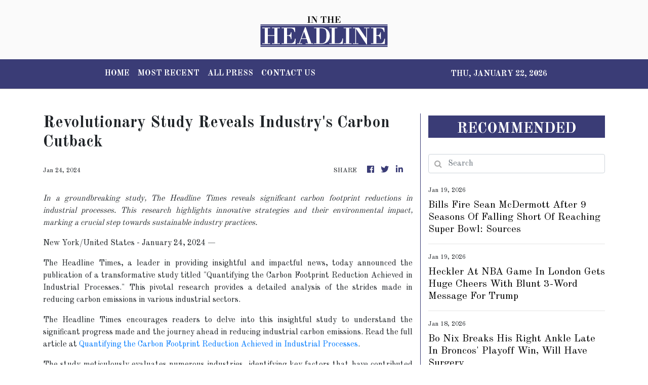

--- FILE ---
content_type: text/html; charset=utf-8
request_url: https://us-central1-vertical-news-network.cloudfunctions.net/get/fetch-include-rss
body_size: 21456
content:
[
  {
    "id": 112282675,
    "title": "Former NATO chief: Europe must prepare economic 'bazooka' to deter Trump's Greenland takeover",
    "summary": "Former NATO Secretary General Anders Fogh Rasmussen said Europe must ready an economic “bazooka” in response to President Trump's threat to take Greenland by force. “If Mr Trump does not accept Greenland’s democratic right to self-determination, Europe should first make clear the steps we are prepared to take—and this must extend beyond the threat of...",
    "slug": "former-nato-chief-europe-must-prepare-economic-bazooka-to-deter-trumps-greenland-takeover",
    "link": "https://thehill.com/policy/international/5697615-nato-rasmussen-trump-greenland-europe/",
    "date_published": "2026-01-20T22:26:00.000Z",
    "images": "https://thehill.com/wp-content/uploads/sites/2/2024/01/AP733764210896-e1705592167914.jpg?w=900",
    "categories": "353,577,598,1155,1157,1158,1245,1941,1962",
    "img_id": "0",
    "caption": "",
    "country": "United States",
    "source_type": "rss",
    "source": "The Hill"
  },
  {
    "id": 111721757,
    "title": "Football fixtures and results",
    "summary": "Catch up with all the week’s football fixtures and results here.",
    "slug": "football-fixtures-and-results",
    "link": "https://www.kentonline.co.uk/maidstone/sport/football-fixtures-and-results-335134/",
    "date_published": "2026-01-20T22:22:49.000Z",
    "images": "https://www.kentonline.co.uk/_media/img/330x0/0LSL4LIX1L2NXEROWES2.jpg",
    "categories": "4062,162,1094,2804,4043,4063,4515,4526,4527,4528,4531,4538,4552,4553,4558,4566",
    "img_id": "0",
    "caption": "",
    "country": "United Kingdom",
    "source_type": "rss",
    "source": "KentOnline"
  },
  {
    "id": 112272065,
    "title": "Americans paying almost entirely for Trump tariffs: Study",
    "summary": "A new study from the Kiel Institute for the World Economy found that Americans bore 96 percent of the costs incurred by President Trump’s tariffs last year.  The study, which analyzed shipment-level data covering over 25 million transactions, found that firms importing goods into the U.S. absorbed only 4 percent of the costs from the...",
    "slug": "americans-paying-almost-entirely-for-trump-tariffs-study",
    "link": "https://thehill.com/business/5697480-tariffs-burden-us-buyers/",
    "date_published": "2026-01-20T21:32:22.000Z",
    "images": "https://thehill.com/wp-content/uploads/sites/2/2025/08/trump_donald_tariffs_04022025_AP25233443101007-1.jpg?w=900",
    "categories": "353,577,598,1155,1157,1158,1245,1941,1962",
    "img_id": "0",
    "caption": "",
    "country": "United States",
    "source_type": "rss",
    "source": "The Hill"
  },
  {
    "id": 112272066,
    "title": "Trump blames ‘bad public relations people’ on not selling economic wins",
    "summary": "President Trump on Tuesday acknowledged his administration was having trouble selling his economic wins, at one point saying it could be the result of “bad public relations people.” “The numbers that we inherited were way up, and now we brought them, almost all of them, way down, way down,” Trump told reporters from the White...",
    "slug": "trump-blames-bad-public-relations-people-on-not-selling-economic-wins",
    "link": "https://thehill.com/homenews/administration/5697568-trump-struggles-sell-economic-wins/",
    "date_published": "2026-01-20T21:29:22.000Z",
    "images": "https://thehill.com/wp-content/uploads/sites/2/2026/01/AP26020678969900-e1768935230436.jpg?w=900",
    "categories": "353,577,598,1155,1157,1158,1245,1941,1962",
    "img_id": "0",
    "caption": "",
    "country": "United States",
    "source_type": "rss",
    "source": "The Hill"
  },
  {
    "id": 112241134,
    "title": "Trump Threatens New Trade War as Court Weighs Whether to Check Him",
    "summary": "President Trump may be on the verge of having his authority on imposing tariffs curtailed, but that hasn’t slowed down his threats.",
    "slug": "trump-threatens-new-trade-war-as-court-weighs-whether-to-check-him",
    "link": "https://www.nytimes.com/2026/01/20/us/politics/trump-tariffs-supreme-court.html",
    "date_published": "2026-01-20T21:13:14.000Z",
    "images": "https://static01.nyt.com/images/2026/01/20/multimedia/20dc-tariffs-jgbq/20dc-tariffs-jgbq-mediumSquareAt3X.jpg",
    "categories": "353,577,598,1155,1157,1158,1245,1941,1962",
    "img_id": "0",
    "caption": "",
    "country": "United States",
    "source_type": "rss",
    "source": "New York Times"
  },
  {
    "id": 112272067,
    "title": "House Republican squares off against Nvidia, Sacks over AI chip bill",
    "summary": "Rep. Brian Mast (R-Fla.) is squaring off against chipmaker Nvidia and White House artificial intelligence (AI) and crypto czar David Sacks, as he seeks to defend his legislation that would give Congress the power to block certain AI chip exports. Mast, who serves as chair of the House Foreign Affairs Committee, began fielding pushback to...",
    "slug": "house-republican-squares-off-against-nvidia-sacks-over-ai-chip-bill",
    "link": "https://thehill.com/policy/technology/5697225-mast-nvidia-clash-ai-chips/",
    "date_published": "2026-01-20T20:48:49.000Z",
    "images": "https://thehill.com/wp-content/uploads/sites/2/2025/11/AP24268598651418-e1762454772119.jpg?w=900",
    "categories": "353,577,598,1155,1157,1158,1245,1941,1962",
    "img_id": "0",
    "caption": "",
    "country": "United States",
    "source_type": "rss",
    "source": "The Hill"
  },
  {
    "id": 112261069,
    "title": "Massie rips Trump's sale of Venezuelan oil 'for his own piggy bank'",
    "summary": "Rep. Thomas Massie (R-Ky.) criticized President Trump on Tuesday over his administration’s handling of Venezuela’s oil after ousting Venezuelan leader Nicolás Maduro earlier this month, highlighting the funds it will receive from selling that oil. Massie, a fiscal hawk who has been known to break with GOP leaders on issues related to spending, described oil...",
    "slug": "massie-rips-trumps-sale-of-venezuelan-oil-for-his-own-piggy-bank",
    "link": "https://thehill.com/homenews/house/5697347-thomas-massie-donald-trump-venezuela-oil-sales/",
    "date_published": "2026-01-20T20:08:10.000Z",
    "images": "https://thehill.com/wp-content/uploads/sites/2/2026/01/AP25322628771772-e1768939207316.jpg?w=900",
    "categories": "353,577,598,1155,1157,1158,1245,1941,1962",
    "img_id": "0",
    "caption": "",
    "country": "United States",
    "source_type": "rss",
    "source": "The Hill"
  },
  {
    "id": 112172335,
    "title": "Twin Falls, Idaho Has New Residents: 37 Afrikaners",
    "summary": "Twin Falls needs immigrants, but the Trump administration has limited the refugee program to white South Africans.",
    "slug": "twin-falls-idaho-has-new-residents-37-afrikaners",
    "link": "https://www.nytimes.com/2026/01/19/us/politics/twin-falls-idaho-afrikaners-trump.html",
    "date_published": "2026-01-20T18:59:34.000Z",
    "images": "https://static01.nyt.com/images/2026/01/17/multimedia/00Nat-50states-Idaho-fgmj/00Nat-50states-Idaho-fgmj-mediumSquareAt3X-v2.jpg",
    "categories": "353,577,598,1155,1157,1158,1245,1941,1962",
    "img_id": "0",
    "caption": "",
    "country": "United States",
    "source_type": "rss",
    "source": "New York Times"
  },
  {
    "id": 112273410,
    "title": "Scottish side confirm Gillingham bids for striker",
    "summary": "Gillingham have had two bids turned down for Ross County striker Ronan Hale.",
    "slug": "scottish-side-confirm-gillingham-bids-for-striker",
    "link": "https://www.kentonline.co.uk/medway/sport/scottish-side-confirm-gillingham-bids-for-striker-335367/",
    "date_published": "2026-01-20T17:41:48.000Z",
    "images": "https://www.kentonline.co.uk/_media/img/330x0/HOQKRBP2MM3MKF6TYRS3.jpg",
    "categories": "4062,162,1094,2804,4043,4063,4515,4526,4527,4528,4531,4538,4552,4553,4558,4566",
    "img_id": "0",
    "caption": "",
    "country": "United Kingdom",
    "source_type": "rss",
    "source": "KentOnline"
  },
  {
    "id": 112249854,
    "title": "Trump administration convening first critical minerals summit",
    "summary": "The Trump administration announced plans Tuesday to hold a critical minerals summit — a move that comes in the wake of President Trump’s ramped up pursuit of Greenland. “On February 4, @SecRubio will welcome partners from across the globe to the State Department for the inaugural Critical Minerals Ministerial,” the department posted on social platform...",
    "slug": "trump-administration-convening-first-critical-minerals-summit",
    "link": "https://thehill.com/policy/international/5696810-trump-state-department-critical-minerals-summit-greenland/",
    "date_published": "2026-01-20T17:08:07.000Z",
    "images": "https://thehill.com/wp-content/uploads/sites/2/2026/01/AP25233730230172-e1768928860236.jpg?w=900",
    "categories": "353,577,598,1155,1157,1158,1245,1941,1962",
    "img_id": "0",
    "caption": "",
    "country": "United States",
    "source_type": "rss",
    "source": "The Hill"
  },
  {
    "id": 112249855,
    "title": "EU chief: Proposed Trump tariffs over Greenland a 'mistake'",
    "summary": "Ursula von der Leyen, the president of the European Commission, criticized President Trump for proposing tariffs on European Union (EU) nations over their support of Greenland’s sovereignty. “Artic security can only be achieved together, and this is why the proposed additional tariffs are a mistake, especially between long-standing allies,” von der Leyen said Tuesday at...",
    "slug": "eu-chief-proposed-trump-tariffs-over-greenland-a-mistake",
    "link": "https://thehill.com/policy/international/5696673-eu-us-trade-deal-tariffs-greenland/",
    "date_published": "2026-01-20T16:37:40.000Z",
    "images": "https://thehill.com/wp-content/uploads/sites/2/2025/03/European-Commission-President-Ursula-von-der-Leyen-.png?w=900",
    "categories": "353,577,598,1155,1157,1158,1245,1941,1962",
    "img_id": "0",
    "caption": "",
    "country": "United States",
    "source_type": "rss",
    "source": "The Hill"
  },
  {
    "id": 112249856,
    "title": "Markets show turmoil over Trump's Greenland demands",
    "summary": "Stocks dipped early Tuesday amid President Trump’s continued push to acquire Greenland.  The Dow was down nearly 700 points as of 10:15 a.m. EST, with the S&P 500 down by more than 1.4 percent and the Nasdaq down by more than 1.7 percent.  Early Tuesday morning, the president reiterated his interest in acquiring the semiautonomous...",
    "slug": "markets-show-turmoil-over-trumps-greenland-demands",
    "link": "https://thehill.com/business/5696611-stocks-dip-trump-greenland/",
    "date_published": "2026-01-20T15:26:36.000Z",
    "images": "https://thehill.com/wp-content/uploads/sites/2/2026/01/AP26020501044655-e1768922772704.jpg?w=900",
    "categories": "353,577,598,1155,1157,1158,1245,1941,1962",
    "img_id": "0",
    "caption": "",
    "country": "United States",
    "source_type": "rss",
    "source": "The Hill"
  },
  {
    "id": 112249857,
    "title": "Bessent to Europe on Trump tariff threats over Greenland: ‘Do not retaliate’",
    "summary": "Treasury Secretary Scott Bessent warned European countries against retaliatory tariffs Tuesday, days after President Trump threatened multiple allies with additional import taxes over their criticism of the president's push to take over Greenland. Speaking to Fox Business's Maria Bartiromo at the World Economic Forum in Davos, Switzerland, Bessent said European leaders should “sit back [and]...",
    "slug": "bessent-to-europe-on-trump-tariff-threats-over-greenland-do-not-retaliate",
    "link": "https://thehill.com/homenews/administration/5696459-bessent-trump-europe-tariffs-greenland/",
    "date_published": "2026-01-20T15:06:49.000Z",
    "images": "https://thehill.com/wp-content/uploads/sites/2/2026/01/AP26020507541143-e1768921552736.jpg?w=900",
    "categories": "353,577,598,1155,1157,1158,1245,1941,1962",
    "img_id": "0",
    "caption": "",
    "country": "United States",
    "source_type": "rss",
    "source": "The Hill"
  },
  {
    "id": 112230512,
    "title": "What are the best and worst states to start a business in 2026?",
    "summary": "According to the study, the best state to start a business is Florida.",
    "slug": "what-are-the-best-and-worst-states-to-start-a-business-in-2026",
    "link": "https://thehill.com/business/5696171-best-worst-states-start-business-2026/",
    "date_published": "2026-01-20T11:59:29.000Z",
    "images": "https://thehill.com/wp-content/uploads/sites/2/2026/01/GettyImages-1596601705-e1768910196579.jpg?w=900",
    "categories": "353,577,598,1155,1157,1158,1245,1941,1962",
    "img_id": "0",
    "caption": "",
    "country": "United States",
    "source_type": "rss",
    "source": "The Hill"
  },
  {
    "id": 112273411,
    "title": "Kent Schools Cross-Country Championships - in pictures",
    "summary": "If you ran in the weekend’s Kent Schools Cross-Country Championships Simon Hildrew’s picture gallery is a must-see - you could be in the frame!",
    "slug": "kent-schools-crosscountry-championships-in-pictures",
    "link": "https://www.kentonline.co.uk/dartford/sport/kent-schools-cross-country-championships-in-pictures-335324/",
    "date_published": "2026-01-20T09:54:59.000Z",
    "images": "https://www.kentonline.co.uk/_media/img/330x0/50CSXBSOX7EIHZ3HT6AA.jpg",
    "categories": "4062,162,1094,2804,4043,4063,4515,4526,4527,4528,4531,4538,4552,4553,4558,4566",
    "img_id": "0",
    "caption": "",
    "country": "United Kingdom",
    "source_type": "rss",
    "source": "KentOnline"
  },
  {
    "id": 112273412,
    "title": "Why Gillingham’s winger reunion has Ainsworth smiling",
    "summary": "Manager Gareth Ainsworth finally has the tools he craves at Gillingham and the chance to unleash his preferred attacking formation.",
    "slug": "why-gillinghams-winger-reunion-has-ainsworth-smiling",
    "link": "https://www.kentonline.co.uk/medway/sport/why-gillingham-s-winger-reunion-has-ainsworth-smiling-335325/",
    "date_published": "2026-01-20T05:00:00.000Z",
    "images": "https://www.kentonline.co.uk/_media/img/330x0/UQFBP1CSPTYU470TUCZP.jpg",
    "categories": "4062,162,1094,2804,4043,4063,4515,4526,4527,4528,4531,4538,4552,4553,4558,4566",
    "img_id": "0",
    "caption": "",
    "country": "United Kingdom",
    "source_type": "rss",
    "source": "KentOnline"
  },
  {
    "id": 112172334,
    "title": "At a Seattle Port Rocked by Tariffs, There Were 70 Jobs for 600 Workers",
    "summary": "Dock workers are used to uncertainty, but nothing since the Great Recession of 2008 compares to what they have experienced this year.",
    "slug": "at-a-seattle-port-rocked-by-tariffs-there-were-70-jobs-for-600-workers",
    "link": "https://www.nytimes.com/2026/01/19/us/politics/seattle-dock-workers-tariffs-trump.html",
    "date_published": "2026-01-20T01:42:25.000Z",
    "images": "https://static01.nyt.com/images/2026/01/18/multimedia/00nat-50states-washington-zlqv/00nat-50states-washington-zlqv-mediumSquareAt3X.jpg",
    "categories": "353,577,598,1155,1157,1158,1245,1941,1962",
    "img_id": "0",
    "caption": "",
    "country": "United States",
    "source_type": "rss",
    "source": "New York Times"
  },
  {
    "id": 112130131,
    "title": "South African signs for Kent",
    "summary": "An ICC World Test champion has agreed to sign for Kent as an overseas player this summer.",
    "slug": "south-african-signs-for-kent",
    "link": "https://www.kentonline.co.uk/canterbury/sport/south-african-signs-for-kent-335290/",
    "date_published": "2026-01-19T15:50:41.000Z",
    "images": "https://www.kentonline.co.uk/_media/img/330x0/DKUQ05V5ELK802PCPR08.jpg",
    "categories": "4062,162,1094,2804,4043,4063,4515,4526,4527,4528,4531,4538,4552,4553,4558,4566",
    "img_id": "0",
    "caption": "",
    "country": "United Kingdom",
    "source_type": "rss",
    "source": "KentOnline"
  },
  {
    "id": 112140263,
    "title": "FA Vase fifth round draw",
    "summary": "The draw has been made for the fifth round of the FA Vase - with holders Whitstable still hoping to retain the trophy.",
    "slug": "fa-vase-fifth-round-draw",
    "link": "https://www.kentonline.co.uk/whitstable/sport/fa-vase-fifth-round-draw-335309/",
    "date_published": "2026-01-19T15:34:50.000Z",
    "images": "https://www.kentonline.co.uk/_media/img/330x0/VUMQOX4JT1EDRX67DO5K.jpg",
    "categories": "4062,162,1094,2804,4043,4063,4515,4526,4527,4528,4531,4538,4552,4553,4558,4566",
    "img_id": "0",
    "caption": "",
    "country": "United Kingdom",
    "source_type": "rss",
    "source": "KentOnline"
  },
  {
    "id": 112131190,
    "title": "Trump’s Trade Negotiator Says Response to Court Loss Would Be Immediate",
    "summary": "If the Supreme Court rules against its tariffs, the Trump administration would begin replacing them immediately, said Jamieson Greer, the United States Trade Representative.",
    "slug": "trumps-trade-negotiator-says-response-to-court-loss-would-be-immediate",
    "link": "https://www.nytimes.com/2026/01/19/us/politics/trump-tariffs-supreme-court-greer-trade.html",
    "date_published": "2026-01-19T15:28:05.000Z",
    "images": "https://static01.nyt.com/images/2026/01/19/multimedia/19dc-trade-top-mphk/19dc-trade-top-mphk-mediumSquareAt3X.jpg",
    "categories": "353,577,598,1155,1157,1158,1245,1941,1962",
    "img_id": "0",
    "caption": "",
    "country": "United States",
    "source_type": "rss",
    "source": "New York Times"
  },
  {
    "id": 112135829,
    "title": "Bills Fire Sean McDermott After 9 Seasons Of Falling Short Of Reaching Super Bowl: Sources",
    "summary": "The move came two days after the team was eliminated in a heart-wrenching 33-30 overtime loss at Denver in the divisional round of the playoffs.",
    "slug": "bills-fire-sean-mcdermott-after-9-seasons-of-falling-short-of-reaching-super-bowl-sources",
    "link": "https://www.huffpost.com/entry/bufallo-bills-mcdermott-fired_n_696e4b72e4b08923e0749205",
    "date_published": "2026-01-19T15:27:11.000Z",
    "images": "",
    "categories": "4062,162,1094,2804,4043,4063,4515,4526,4527,4528,4531,4538,4552,4553,4558,4566",
    "img_id": "0",
    "caption": "",
    "country": "United States",
    "source_type": "rss",
    "source": "HuffPost"
  },
  {
    "id": 112130132,
    "title": "KentOnline’s team of the week",
    "summary": "Find out who’s in KentOnline’s team of the week and vote for your star man.",
    "slug": "kentonlines-team-of-the-week",
    "link": "https://www.kentonline.co.uk/gravesend/sport/kentonline-s-team-of-the-week-335282/",
    "date_published": "2026-01-19T09:50:49.000Z",
    "images": "https://www.kentonline.co.uk/_media/img/330x0/ZWQXHV75WHJ0BUFDEFES.jpg",
    "categories": "4062,162,1094,2804,4043,4063,4515,4526,4527,4528,4531,4538,4552,4553,4558,4566",
    "img_id": "0",
    "caption": "",
    "country": "United Kingdom",
    "source_type": "rss",
    "source": "KentOnline"
  },
  {
    "id": 112104792,
    "title": "I.M.F. Raises Forecast for Global Growth as Tariff Drag Fades",
    "summary": "The 3.3 percent rate for 2026 would match last year’s pace. Booming investment in artificial intelligence is buttressing global output.",
    "slug": "imf-raises-forecast-for-global-growth-as-tariff-drag-fades",
    "link": "https://www.nytimes.com/2026/01/19/business/imf-world-economic-outlook-2026.html",
    "date_published": "2026-01-19T09:30:05.000Z",
    "images": "https://static01.nyt.com/images/2026/01/19/multimedia/19dc-globalecon-wvqp/19dc-globalecon-wvqp-mediumSquareAt3X.jpg",
    "categories": "353,577,598,1155,1157,1158,1245,1941,1962",
    "img_id": "0",
    "caption": "",
    "country": "United States",
    "source_type": "rss",
    "source": "New York Times"
  },
  {
    "id": 112135830,
    "title": "Heckler At NBA Game In London Gets Huge Cheers With Blunt 3-Word Message For Trump",
    "summary": "A protester let the president know exactly how he feels about U.S. efforts to take Greenland.",
    "slug": "heckler-at-nba-game-in-london-gets-huge-cheers-with-blunt-3word-message-for-trump",
    "link": "https://www.huffpost.com/entry/nba-game-greenland-trump-heckler_n_696db26ee4b0fb912e992a3c",
    "date_published": "2026-01-19T06:14:31.000Z",
    "images": "",
    "categories": "4062,162,1094,2804,4043,4063,4515,4526,4527,4528,4531,4538,4552,4553,4558,4566",
    "img_id": "0",
    "caption": "",
    "country": "United States",
    "source_type": "rss",
    "source": "HuffPost"
  },
  {
    "id": 112103917,
    "title": "‘He’s a machine’ – Veteran duo lead the way in Gillingham thriller",
    "summary": "Glenn Morris was back in the Gillingham side on Saturday and saluted the efforts of a fellow veteran in their team.",
    "slug": "hes-a-machine-veteran-duo-lead-the-way-in-gillingham-thriller",
    "link": "https://www.kentonline.co.uk/medway/sport/he-s-a-machine-veteran-duo-lead-the-way-in-gillingham-th-335278/",
    "date_published": "2026-01-19T05:00:00.000Z",
    "images": "https://www.kentonline.co.uk/_media/img/330x0/EZ3LODJVPHZJW7Z6ER38.jpg",
    "categories": "4062,162,1094,2804,4043,4063,4515,4526,4527,4528,4531,4538,4552,4553,4558,4566",
    "img_id": "0",
    "caption": "",
    "country": "United Kingdom",
    "source_type": "rss",
    "source": "KentOnline"
  },
  {
    "id": 112069175,
    "title": "Trump threatens to sue JPMorgan Chase over Jan. 6 debanking",
    "summary": "President Trump said Saturday he would sue JPMorgan Chase over the company’s decision to close his account following the Jan. 6, 2021, Capitol riot.  “A front page Article in The Fake News Wall Street Journal states, without any verification, that I offered Jamie Dimon, of JPMorgan Chase, the job of Fed Chairman,” the president wrote...",
    "slug": "trump-threatens-to-sue-jpmorgan-chase-over-jan-6-debanking",
    "link": "https://thehill.com/homenews/administration/5695205-trump-sues-jpmorgan-chase/",
    "date_published": "2026-01-18T23:53:13.000Z",
    "images": "https://thehill.com/wp-content/uploads/sites/2/2026/01/AP26003610658998-e1767888054209.jpg?w=900",
    "categories": "353,577,598,1155,1157,1158,1245,1941,1962",
    "img_id": "0",
    "caption": "",
    "country": "United States",
    "source_type": "rss",
    "source": "The Hill"
  },
  {
    "id": 112036376,
    "title": "Bessent defends DOJ Powell probe: Fed 'independence does not mean no oversight'",
    "summary": "Treasury Secretary Scott Bessent on Sunday defended the Justice Department’s criminal investigation into Federal Reserve Chair Jerome Powell, describing the probe as appropriate “oversight” of the independent agency. In an interview on NBC News’s “Meet the Press,” the secretary stressed that the investigation focuses on Powell’s handling of the renovation budget, brushing off concerns about...",
    "slug": "bessent-defends-doj-powell-probe-fed-independence-does-not-mean-no-oversight",
    "link": "https://thehill.com/homenews/administration/5694928-bessent-defends-fed-probe/",
    "date_published": "2026-01-18T17:59:18.000Z",
    "images": "https://thehill.com/wp-content/uploads/sites/2/2025/10/AP25290639632912.jpg?w=900",
    "categories": "353,577,598,1155,1157,1158,1245,1941,1962",
    "img_id": "0",
    "caption": "",
    "country": "United States",
    "source_type": "rss",
    "source": "The Hill"
  },
  {
    "id": 111915683,
    "title": "‘Oh my God, what a game!’ – Ainsworth revels in Gillingham’s comeback win",
    "summary": "Manager Gareth Ainsworth revelled in a dramatic afternoon at Priestfield as Gillingham came from behind to win a thrilling contest.",
    "slug": "oh-my-god-what-a-game-ainsworth-revels-in-gillinghams-comeback-win",
    "link": "https://www.kentonline.co.uk/medway/sport/reaction-gillingham-v-newport-county-335247/",
    "date_published": "2026-01-18T10:16:34.000Z",
    "images": "https://www.kentonline.co.uk/_media/img/330x0/VW1NZ53M7NX0B5T2YABV.jpg",
    "categories": "4062,162,1094,2804,4043,4063,4515,4526,4527,4528,4531,4538,4552,4553,4558,4566",
    "img_id": "0",
    "caption": "",
    "country": "United Kingdom",
    "source_type": "rss",
    "source": "KentOnline"
  },
  {
    "id": 112021639,
    "title": "Bo Nix Breaks His Right Ankle Late In Broncos' Playoff Win, Will Have Surgery",
    "summary": "Bo Nix broke his right ankle late in overtime of the Denver Broncos’ divisional-round victory over Buffalo on Saturday and will have surgery that will sideline him for the rest of the playoffs.",
    "slug": "bo-nix-breaks-his-right-ankle-late-in-broncos-playoff-win-will-have-surgery",
    "link": "https://www.huffpost.com/entry/denver-broncos-quarterback-bo-nix_n_696c50a8e4b0e4bac192c560",
    "date_published": "2026-01-18T03:29:18.000Z",
    "images": "",
    "categories": "4062,162,1094,2804,4043,4063,4515,4526,4527,4528,4531,4538,4552,4553,4558,4566",
    "img_id": "0",
    "caption": "",
    "country": "United States",
    "source_type": "rss",
    "source": "HuffPost"
  },
  {
    "id": 111927577,
    "title": "Ainsworth backs Andrews as Gills survive missed sitters",
    "summary": "Josh Andrews got the support from his manager on Saturday after the Gillingham striker had a day to forget.",
    "slug": "ainsworth-backs-andrews-as-gills-survive-missed-sitters",
    "link": "https://www.kentonline.co.uk/medway/sport/ainsworth-backs-andrews-as-gills-survive-missed-sitters-335255/",
    "date_published": "2026-01-17T23:32:22.000Z",
    "images": "https://www.kentonline.co.uk/_media/img/330x0/7H4T3MIBQ4TLKFR5BJIG.jpg",
    "categories": "4062,162,1094,2804,4043,4063,4515,4526,4527,4528,4531,4538,4552,4553,4558,4566",
    "img_id": "0",
    "caption": "",
    "country": "United Kingdom",
    "source_type": "rss",
    "source": "KentOnline"
  },
  {
    "id": 111927576,
    "title": "Fan saves the day after club’s call for assistance",
    "summary": "A fan from the stands came to the rescue on Saturday after Gillingham’s game was held up because of an injury.",
    "slug": "fan-saves-the-day-after-clubscall-for-assistance",
    "link": "https://www.kentonline.co.uk/medway/sport/fan-saves-the-day-after-club-s-call-for-assistance-335257/",
    "date_published": "2026-01-17T23:27:24.000Z",
    "images": "https://www.kentonline.co.uk/_media/img/330x0/Q8U9DG5F88TZQE6T2I43.jpg",
    "categories": "4062,162,1094,2804,4043,4063,4515,4526,4527,4528,4531,4538,4552,4553,4558,4566",
    "img_id": "0",
    "caption": "",
    "country": "United Kingdom",
    "source_type": "rss",
    "source": "KentOnline"
  },
  {
    "id": 111915684,
    "title": "Report: Late drama at Priestfield as Gillingham clinch comeback win",
    "summary": "Substitute Garath McCleary came off the bench to score a stoppage-time winner for Gillingham at Priestfield.",
    "slug": "report-late-drama-at-priestfield-as-gillingham-clinch-comeback-win",
    "link": "https://www.kentonline.co.uk/medway/sport/gillingham-v-newport-county-league-2-match-report-335245/",
    "date_published": "2026-01-17T23:20:07.000Z",
    "images": "https://www.kentonline.co.uk/_media/img/330x0/QCSYSHTOXBODTN60GKV8.jpg",
    "categories": "4062,162,1094,2804,4043,4063,4515,4526,4527,4528,4531,4538,4552,4553,4558,4566",
    "img_id": "0",
    "caption": "",
    "country": "United Kingdom",
    "source_type": "rss",
    "source": "KentOnline"
  },
  {
    "id": 111926478,
    "title": "Supreme Court prepares to weigh Trump’s power over Federal Reserve ",
    "summary": "President Trump’s power over the Federal Reserve will be front and center at the Supreme Court next week.   The justices on Wednesday will hear arguments on whether Trump can fire Fed Governor Lisa Cook over accusations of mortgage fraud.  Looming over it all is the Justice Department’s criminal investigation into Jerome Powell, the Fed’s chair,...",
    "slug": "supreme-court-prepares-to-weigh-trumps-power-over-federal-reserve",
    "link": "https://thehill.com/regulation/court-battles/5693451-trump-federal-reserve-supreme-court/",
    "date_published": "2026-01-17T22:00:00.000Z",
    "images": "https://thehill.com/wp-content/uploads/sites/2/2026/01/cooklisa_110325upi01_w.jpg?w=900",
    "categories": "353,577,598,1155,1157,1158,1245,1941,1962",
    "img_id": "0",
    "caption": "",
    "country": "United States",
    "source_type": "rss",
    "source": "The Hill"
  },
  {
    "id": 111914331,
    "title": "Danish officials react to tariff threat: We will not 'bow down' to Trump's 'bullying tactics'",
    "summary": "Denmark leaders are refusing to \"back down\" to the Trump administration after President Trump announced plans Saturday to impose new tariffs on the country and seven of its allies next month amid his push to acquire Greenland. Danish lawmaker Pelle Dragsted, in a translated post on social platform X, urged European leaders to demonstrate “solidarity...",
    "slug": "danish-officials-react-to-tariff-threat-we-will-not-bow-down-to-trumps-bullying-tactics",
    "link": "https://thehill.com/policy/international/5694216-denmark-response-trump-tariff-threat-greenland/",
    "date_published": "2026-01-17T18:53:42.000Z",
    "images": "https://thehill.com/wp-content/uploads/sites/2/2026/01/AP22184433967995-e1768676000422.jpg?w=900",
    "categories": "353,577,598,1155,1157,1158,1245,1941,1962",
    "img_id": "0",
    "caption": "",
    "country": "United States",
    "source_type": "rss",
    "source": "The Hill"
  },
  {
    "id": 111904619,
    "title": "Trump announces 10 percent tariffs on Denmark, allies amid Greenland turmoil",
    "summary": "President Trump announced Saturday that he will implement a 10 percent tariff on Denmark and its European allies starting next month, ratcheting up the pressure in his bid to acquire Greenland.  “We have subsidized Denmark, and all of the Countries of the European Union, and others, for many years by not charging them Tariffs, or...",
    "slug": "trump-announces-10-percent-tariffs-on-denmark-allies-amid-greenland-turmoil",
    "link": "https://thehill.com/homenews/administration/5694162-trump-tariffs-denmark-allies-greenland-acquisition-push/",
    "date_published": "2026-01-17T17:14:53.000Z",
    "images": "https://thehill.com/wp-content/uploads/sites/2/2026/01/AP26016765794544-e1768669697858.jpg?w=900",
    "categories": "353,577,598,1155,1157,1158,1245,1941,1962",
    "img_id": "0",
    "caption": "",
    "country": "United States",
    "source_type": "rss",
    "source": "The Hill"
  },
  {
    "id": 111892587,
    "title": "Nearly 6 in 10 Americans believe economy is weak under Trump: Poll",
    "summary": "Nearly 60 percent of Americans have a negative view of the economy under President Trump, according to a new survey. The Wall Street Journal poll, released earlier this week, found that 57 percent of respondents described the strength of the U.S. economy as “not so good” or “poor.” Only 9 percent of respondents said the...",
    "slug": "nearly-6-in-10-americans-believe-economy-is-weak-under-trump-poll",
    "link": "https://thehill.com/homenews/administration/5694036-trump-economy-weakness-survey/",
    "date_published": "2026-01-17T15:58:15.000Z",
    "images": "https://thehill.com/wp-content/uploads/sites/2/2026/01/AP26017000524494-e1768664241152.jpg?w=900",
    "categories": "353,577,598,1155,1157,1158,1245,1941,1962",
    "img_id": "0",
    "caption": "",
    "country": "United States",
    "source_type": "rss",
    "source": "The Hill"
  },
  {
    "id": 111893940,
    "title": "Matchday Live: Gillingham v Newport, Torquay v Maidstone, Dover v Bath, Dartford v Aveley",
    "summary": "Follow this afternoon’s football in our live blog, including Gillingham’s home clash with Newport.",
    "slug": "matchday-live-gillingham-v-newport-torquay-v-maidstone-dover-v-bath-dartford-v-aveley",
    "link": "https://www.kentonline.co.uk/medway/sport/matchday-live-gillingham-v-newport-torquay-v-maidstone-do-335241/",
    "date_published": "2026-01-17T14:00:00.000Z",
    "images": "https://www.kentonline.co.uk/_media/img/330x0/PIMYPC74MD1VZU1GKGLE.jpg",
    "categories": "4062,162,1094,2804,4043,4063,4515,4526,4527,4528,4531,4538,4552,4553,4558,4566",
    "img_id": "0",
    "caption": "",
    "country": "United Kingdom",
    "source_type": "rss",
    "source": "KentOnline"
  },
  {
    "id": 111807906,
    "title": "Biggest US grid operator appears to stop short of reforms pushed by Trump and bipartisan governors",
    "summary": "After the Trump administration and a coalition of bipartisan governors called on the biggest U.S. electric grid operator to enact reforms to cut electricity prices, the operator announced its own plan that does not include key details of the bipartisan proposal. The grid operator, PJM, which serves states on the East Coast and in the Midwest, said Friday...",
    "slug": "biggest-us-grid-operator-appears-to-stop-short-of-reforms-pushed-by-trump-and-bipartisan-governors",
    "link": "https://thehill.com/policy/energy-environment/5693600-pjm-power-grid-electricity-prices-ai-data-centers/",
    "date_published": "2026-01-16T23:19:36.000Z",
    "images": "https://thehill.com/wp-content/uploads/sites/2/2024/06/power_grid_08142018_AP_AP22339712107039.jpg?w=900",
    "categories": "353,577,598,1155,1157,1158,1245,1941,1962",
    "img_id": "0",
    "caption": "",
    "country": "United States",
    "source_type": "rss",
    "source": "The Hill"
  },
  {
    "id": 111807907,
    "title": "Tax changes coming for seniors this year",
    "summary": "The One Big Beautiful Bill (OBBB) Act that President Trump signed into law last July implemented multiple changes to the tax code, including for seniors.  One notable change is a new $6,000 deduction available for people age 65 and older, in addition to the standard deduction previously available.  On Thursday, officials from the AARP discussed...",
    "slug": "tax-changes-coming-for-seniors-this-year",
    "link": "https://thehill.com/business/5692808-new-tax-break-for-seniors/",
    "date_published": "2026-01-16T22:45:11.000Z",
    "images": "https://thehill.com/wp-content/uploads/sites/2/2025/07/trump_donald_budget_bill_07042025_GettyImages-2223602542.png?w=900",
    "categories": "353,577,598,1155,1157,1158,1245,1941,1962",
    "img_id": "0",
    "caption": "",
    "country": "United States",
    "source_type": "rss",
    "source": "The Hill"
  },
  {
    "id": 111785218,
    "title": "Mortgage rates hit lowest level in more than 3 years",
    "summary": "The average 30-year fixed mortgage rate fell to 6.06% this week — down from 7.04% a year ago.",
    "slug": "mortgage-rates-hit-lowest-level-in-more-than-3-years",
    "link": "https://thehill.com/business/5693188-mortgage-rates-lowest-level-in-3-years/",
    "date_published": "2026-01-16T19:42:00.000Z",
    "images": "https://thehill.com/wp-content/uploads/sites/2/2026/01/AP26007102803228-e1768592440776.jpg?w=900",
    "categories": "353,577,598,1155,1157,1158,1245,1941,1962",
    "img_id": "0",
    "caption": "",
    "country": "United States",
    "source_type": "rss",
    "source": "The Hill"
  },
  {
    "id": 111785219,
    "title": "38K gallons of water recalled over black 'substance'",
    "summary": "The affected water was sold in gallon-size jugs in six states.",
    "slug": "38k-gallons-of-water-recalled-over-black-substance",
    "link": "https://thehill.com/business/5692926-meijer-38k-gallons-water-recall/",
    "date_published": "2026-01-16T18:56:35.000Z",
    "images": "https://thehill.com/wp-content/uploads/sites/2/2026/01/GettyImages-1209360094-e1768589714242.jpg?w=900",
    "categories": "353,577,598,1155,1157,1158,1245,1941,1962",
    "img_id": "0",
    "caption": "",
    "country": "United States",
    "source_type": "rss",
    "source": "The Hill"
  },
  {
    "id": 111785220,
    "title": "Trump says Canada should do trade deals with China",
    "summary": "President Trump said Friday that Canadian Prime Minister Mark Carney should be making a trade deal with China, an economic U.S. adversary the president has been going after during his second term. “That’s OK. That’s what he should be doing. I mean, it’s a good thing for him to sign a trade deal. If you...",
    "slug": "trump-says-canada-should-do-trade-deals-with-china",
    "link": "https://thehill.com/homenews/administration/5693072-trump-carney-china-trade/",
    "date_published": "2026-01-16T18:47:52.000Z",
    "images": "https://thehill.com/wp-content/uploads/sites/2/2026/01/TrumpCanadaChina_Manchester_AP_VincentThian.jpg?w=900",
    "categories": "353,577,598,1155,1157,1158,1245,1941,1962",
    "img_id": "0",
    "caption": "",
    "country": "United States",
    "source_type": "rss",
    "source": "The Hill"
  },
  {
    "id": 111774917,
    "title": "White House, bipartisan governors call on biggest US grid operator to lower prices",
    "summary": "The Trump administration and a group of bipartisan governors are trying to pressure the nation’s largest regional electric grid operator to bring down electric prices, especially in the wake of heavy demand from data centers. Interior Secretary Doug Burgum and Energy Secretary Chris Wright were joined Friday by Pennsylvania Gov. Josh Shapiro (D), Maryland Gov....",
    "slug": "white-house-bipartisan-governors-call-on-biggest-us-grid-operator-to-lower-prices",
    "link": "https://thehill.com/policy/energy-environment/5692935-pjm-power-bills-energy-prices/",
    "date_published": "2026-01-16T18:11:23.000Z",
    "images": "https://thehill.com/wp-content/uploads/sites/2/2024/06/energy_permitting_reform_05162024_GettyImages-2153308785.jpg?w=900",
    "categories": "353,577,598,1155,1157,1158,1245,1941,1962",
    "img_id": "0",
    "caption": "",
    "country": "United States",
    "source_type": "rss",
    "source": "The Hill"
  },
  {
    "id": 111775520,
    "title": "Energy boost at Priestfield as Galinson returns",
    "summary": "Gillingham defender Max Clark says the presence of chairman Brad Galinson around the club has given everyone a lift.",
    "slug": "energy-boost-at-priestfield-as-galinson-returns",
    "link": "https://www.kentonline.co.uk/medway/sport/energy-boost-at-priestfield-as-galinson-returns-335230/",
    "date_published": "2026-01-16T17:42:25.000Z",
    "images": "https://www.kentonline.co.uk/_media/img/330x0/8I3DMIGJ7RL6Q3F2XNSO.jpg",
    "categories": "4062,162,1094,2804,4043,4063,4515,4526,4527,4528,4531,4538,4552,4553,4558,4566",
    "img_id": "0",
    "caption": "",
    "country": "United Kingdom",
    "source_type": "rss",
    "source": "KentOnline"
  },
  {
    "id": 111774918,
    "title": "Trump casts doubt on Kevin Hassett Fed nomination: 'We don't want to lose him'",
    "summary": "President Trump said Friday he was hesitant to nominate his top White House economic adviser to chair the Federal Reserve, suggesting he might be going in a different direction. During remarks at a White House health care event, Trump praised Kevin Hassett — director of the National Economic Council and a finalist for the Fed...",
    "slug": "trump-casts-doubt-on-kevin-hassett-fed-nomination-we-dont-want-to-lose-him",
    "link": "https://thehill.com/business/5692734-trump-hesitant-nominate-hasset-fed/",
    "date_published": "2026-01-16T17:09:25.000Z",
    "images": "https://thehill.com/wp-content/uploads/sites/2/2026/01/hassettkevin_011326gn03_w.jpg?w=900",
    "categories": "353,577,598,1155,1157,1158,1245,1941,1962",
    "img_id": "0",
    "caption": "",
    "country": "United States",
    "source_type": "rss",
    "source": "The Hill"
  },
  {
    "id": 111764755,
    "title": "Almost 2 in 3 say Trump hasn't done enough to lower prices of everyday goods: Survey",
    "summary": "Almost 2 in 3 Americans say President Trump has not done enough to lower prices on everyday goods, according to a poll released Friday. The CNN poll, conducted by SSRS, found 64 percent of respondents believe Trump has “not gone far enough” to alleviate affordability concerns in the U.S. Additionally, 42 percent of those polled...",
    "slug": "almost-2-in-3-say-trump-hasnt-done-enough-to-lower-prices-of-everyday-goods-survey",
    "link": "https://thehill.com/business/5692428-trump-lower-prices-cnn-survey/",
    "date_published": "2026-01-16T14:22:42.000Z",
    "images": "https://thehill.com/wp-content/uploads/sites/2/2025/12/AP25214639689152_6f02d6-e1768573274758.jpg?w=900",
    "categories": "353,577,598,1155,1157,1158,1245,1941,1962",
    "img_id": "0",
    "caption": "",
    "country": "United States",
    "source_type": "rss",
    "source": "The Hill"
  },
  {
    "id": 111775521,
    "title": "Kent name club president",
    "summary": "Kent’s club president for 2027 has been named.",
    "slug": "kent-name-club-president",
    "link": "https://www.kentonline.co.uk/canterbury/sport/kent-s-2027-club-president-named-335196/",
    "date_published": "2026-01-16T13:20:05.000Z",
    "images": "https://www.kentonline.co.uk/_media/img/330x0/DIPXQLF66OFHLE4MMB08.jpg",
    "categories": "4062,162,1094,2804,4043,4063,4515,4526,4527,4528,4531,4538,4552,4553,4558,4566",
    "img_id": "0",
    "caption": "",
    "country": "United Kingdom",
    "source_type": "rss",
    "source": "KentOnline"
  },
  {
    "id": 111760436,
    "title": "Suit-Tampering Scandal Haunts Norway Ahead Of Olympics",
    "summary": "Officials were hit with lengthy bans just as Olympic pressure ramps up.",
    "slug": "suittampering-scandal-haunts-norway-ahead-of-olympics",
    "link": "https://www.huffpost.com/entry/norway-ski-jumping-scandal_n_696a2e25e4b0eee204af1543",
    "date_published": "2026-01-16T12:38:25.000Z",
    "images": "",
    "categories": "4062,162,1094,2804,4043,4063,4515,4526,4527,4528,4531,4538,4552,4553,4558,4566",
    "img_id": "0",
    "caption": "",
    "country": "United States",
    "source_type": "rss",
    "source": "HuffPost"
  },
  {
    "id": 111753894,
    "title": "Michael Kors class action settlement: Do you qualify for store credit?",
    "summary": "Customers who made a qualifying purchase at a Michael Kors Outlet store between May 10, 2019 and Nov. 14, 2025 may be eligible for a credit.",
    "slug": "michael-kors-class-action-settlement-do-you-qualify-for-store-credit",
    "link": "https://thehill.com/business/personal-finance/5692085-michael-kors-settlement-lawsuit/",
    "date_published": "2026-01-16T12:24:10.000Z",
    "images": "https://thehill.com/wp-content/uploads/sites/2/2026/01/GettyImages-2244579504-e1768523814329.jpg?w=800",
    "categories": "353,577,598,1155,1157,1158,1245,1941,1962",
    "img_id": "0",
    "caption": "",
    "country": "United States",
    "source_type": "rss",
    "source": "The Hill"
  },
  {
    "id": 111775522,
    "title": "Manager confirms Cirino will remain with the Gills",
    "summary": "Lenni Cirino is to remain with Gillingham for the rest of the season, says the manager.",
    "slug": "manager-confirms-cirino-will-remain-with-the-gills",
    "link": "https://www.kentonline.co.uk/medway/sport/manager-confirms-cirino-will-remain-with-the-gills-335197/",
    "date_published": "2026-01-16T12:23:46.000Z",
    "images": "https://www.kentonline.co.uk/_media/img/330x0/D8CFRKX43LAWEICJWBTB.jpg",
    "categories": "4062,162,1094,2804,4043,4063,4515,4526,4527,4528,4531,4538,4552,4553,4558,4566",
    "img_id": "0",
    "caption": "",
    "country": "United Kingdom",
    "source_type": "rss",
    "source": "KentOnline"
  },
  {
    "id": 111743313,
    "title": "H-E-B once again ranks as No. 1 grocery store in the US",
    "summary": "H-E-B claimed the top spot for the fourth year in a row, and the fifth time in nine years. Market Basket, Woodman’s, Costco, and Aldi round out the top five.",
    "slug": "heb-once-again-ranks-as-no-1-grocery-store-in-the-us",
    "link": "https://thehill.com/business/5691785-h-e-b-no-1-grocery-store-us-ranking/",
    "date_published": "2026-01-16T12:01:48.000Z",
    "images": "https://thehill.com/wp-content/uploads/sites/2/2026/01/HEB3-e1768564877131.jpg?w=900",
    "categories": "353,577,598,1155,1157,1158,1245,1941,1962",
    "img_id": "0",
    "caption": "",
    "country": "United States",
    "source_type": "rss",
    "source": "The Hill"
  },
  {
    "id": 111744052,
    "title": "No panic from Ainsworth as Gillingham close in on new signing",
    "summary": "Gillingham manager Gareth Ainsworth is keeping calm in the January transfer window as teams around them spend like crazy.",
    "slug": "no-panic-from-ainsworth-as-gillingham-close-in-on-new-signing",
    "link": "https://www.kentonline.co.uk/medway/sport/no-panic-from-ainsworth-as-gillingham-close-in-on-new-signin-335193/",
    "date_published": "2026-01-16T11:48:02.000Z",
    "images": "https://www.kentonline.co.uk/_media/img/330x0/EHL5SHJ084U5BX4ID44P.jpg",
    "categories": "4062,162,1094,2804,4043,4063,4515,4526,4527,4528,4531,4538,4552,4553,4558,4566",
    "img_id": "0",
    "caption": "",
    "country": "United Kingdom",
    "source_type": "rss",
    "source": "KentOnline"
  },
  {
    "id": 111743314,
    "title": "Spotify to hike subscription price",
    "summary": "Spotify last hiked fees for U.S. subscribers in June 2024, which marked the second increase in less than a year.",
    "slug": "spotify-to-hike-subscription-price",
    "link": "https://thehill.com/policy/technology/5692183-spotify-subscription-price-increase/",
    "date_published": "2026-01-16T11:35:31.000Z",
    "images": "https://thehill.com/wp-content/uploads/sites/2/2023/04/643b3477118c03.22941252-e1768563242257.jpeg?w=900",
    "categories": "353,577,598,1155,1157,1158,1245,1941,1962",
    "img_id": "0",
    "caption": "",
    "country": "United States",
    "source_type": "rss",
    "source": "The Hill"
  },
  {
    "id": 111760437,
    "title": "'Said It Under Oath': Sportswriter Says Trump's Cheating At Golf Was Just Confirmed",
    "summary": "\"Cheat at golf — cheat at life,\" Rick Reilly said.",
    "slug": "said-it-under-oath-sportswriter-says-trumps-cheating-at-golf-was-just-confirmed",
    "link": "https://www.huffpost.com/entry/trump-golf-cheat-lindsey-graham_n_6969bcf1e4b018dc941d2ee0",
    "date_published": "2026-01-16T06:34:31.000Z",
    "images": "",
    "categories": "4062,162,1094,2804,4043,4063,4515,4526,4527,4528,4531,4538,4552,4553,4558,4566",
    "img_id": "0",
    "caption": "",
    "country": "United States",
    "source_type": "rss",
    "source": "HuffPost"
  },
  {
    "id": 111721756,
    "title": "Gills striker flags Newport weak spot ahead of Saturday clash",
    "summary": "Gillingham striker Sam Vokes says weekend visitors Newport County will feel the loss of their “standout player.”",
    "slug": "gills-striker-flags-newport-weak-spot-ahead-of-saturday-clash",
    "link": "https://www.kentonline.co.uk/medway/sport/gills-striker-flags-newport-weak-spot-ahead-of-saturday-clas-335114/",
    "date_published": "2026-01-16T05:00:00.000Z",
    "images": "https://www.kentonline.co.uk/_media/img/330x0/KNSX2PQFRBD3OCSNHGG7.jpg",
    "categories": "4062,162,1094,2804,4043,4063,4515,4526,4527,4528,4531,4538,4552,4553,4558,4566",
    "img_id": "0",
    "caption": "",
    "country": "United Kingdom",
    "source_type": "rss",
    "source": "KentOnline"
  },
  {
    "id": 111685971,
    "title": "Senators scramble as crypto fissures threaten key bill",
    "summary": "Senators are scrambling to find a way forward on key cryptocurrency legislation after the Senate Banking Committee postponed a highly anticipated markup following the loss of a major industry player’s support. Late Wednesday, Senate Banking Chair Tim Scott (R-S.C.) announced he was delaying Thursday morning���s markup of the crypto market structure bill. The Senate markup...",
    "slug": "senators-scramble-as-crypto-fissures-threaten-key-bill",
    "link": "https://thehill.com/policy/technology/5691815-senate-crypto-legislation-delayed/",
    "date_published": "2026-01-15T22:30:32.000Z",
    "images": "https://thehill.com/wp-content/uploads/sites/2/2026/01/scotttim_100625gn01_w.jpg?w=900",
    "categories": "353,577,598,1155,1157,1158,1245,1941,1962",
    "img_id": "0",
    "caption": "",
    "country": "United States",
    "source_type": "rss",
    "source": "The Hill"
  },
  {
    "id": 111671428,
    "title": "Senate Democrats introduce legislation capping credit card late fees",
    "summary": "Democratic Sens. John Fetterman (Pa.), Cory Booker (N.J.) and Tammy Baldwin (Wis.) introduced legislation Thursday to cap credit card late fees at $8.  Their proposal, the Credit Card Fairness Act, would codify a March 2024 ruling from the Consumer Financial Protection Bureau (CFPB), which reduced the typical late fee from $32 to $8. Under the...",
    "slug": "senate-democrats-introduce-legislation-capping-credit-card-late-fees",
    "link": "https://thehill.com/homenews/senate/5691229-senators-propose-late-fee-cap/",
    "date_published": "2026-01-15T18:55:57.000Z",
    "images": "https://thehill.com/wp-content/uploads/sites/2/2025/10/Zoom-In-Fetterman_072425_AP_Scott-Applewhite.jpg?w=900",
    "categories": "353,577,598,1155,1157,1158,1245,1941,1962",
    "img_id": "0",
    "caption": "",
    "country": "United States",
    "source_type": "rss",
    "source": "The Hill"
  },
  {
    "id": 111649743,
    "title": "Verizon offers $20 credit for outage: 'We are sorry'",
    "summary": "Verizon said Thursday it would offer a $20 credit to customers one day after a massive outage cut off service for users across the country. “Yesterday, we did not meet the standard of excellence you expect and that we expect of ourselves. To help provide some relief to those affected, we will give you a...",
    "slug": "verizon-offers-20-credit-for-outage-we-are-sorry",
    "link": "https://thehill.com/business/5690799-verizon-20-credit-outage/",
    "date_published": "2026-01-15T15:59:19.000Z",
    "images": "https://thehill.com/wp-content/uploads/sites/2/2022/07/AP21196608411257-e1658445828256.jpg?w=900",
    "categories": "353,577,598,1155,1157,1158,1245,1941,1962",
    "img_id": "0",
    "caption": "",
    "country": "United States",
    "source_type": "rss",
    "source": "The Hill"
  },
  {
    "id": 111646540,
    "title": "15 Former NCAA Players Among Those Charged In Alleged Scheme To Rig Basketball Games",
    "summary": "The charges, filed in federal court in Philadelphia, include wire fraud.",
    "slug": "15-former-ncaa-players-among-those-charged-in-alleged-scheme-to-rig-basketball-games",
    "link": "https://www.huffpost.com/entry/15-former-ncaa-players-among-those-charged-in-alleged-scheme-to-fix-basketball-games_n_69690680e4b0774cc19f3c5f",
    "date_published": "2026-01-15T15:29:02.000Z",
    "images": "",
    "categories": "4062,162,1094,2804,4043,4063,4515,4526,4527,4528,4531,4538,4552,4553,4558,4566",
    "img_id": "0",
    "caption": "",
    "country": "United States",
    "source_type": "rss",
    "source": "HuffPost"
  },
  {
    "id": 111649744,
    "title": "20 people charged with rigging college, overseas basketball games",
    "summary": "More than a dozen people have been indicted by federal authorities with a reported scheme to rig college and overseas basketball games, according to court documents unsealed Thursday. The federal indictment, filed in Philadelphia, cites charges of \"bribery in sporting contest\" and conspiracy to commit wire fraud, naming more than 20 people who authorities say...",
    "slug": "20-people-charged-with-rigging-college-overseas-basketball-games",
    "link": "https://thehill.com/regulation/court-battles/5690622-college-basketball-rigging-charges/",
    "date_published": "2026-01-15T15:28:56.000Z",
    "images": "https://thehill.com/wp-content/uploads/sites/2/2026/01/AP25072844150769-e1768490283957.jpg?w=900",
    "categories": "353,577,598,1155,1157,1158,1245,1941,1962",
    "img_id": "0",
    "caption": "",
    "country": "United States",
    "source_type": "rss",
    "source": "The Hill"
  },
  {
    "id": 111640258,
    "title": "WHO calls for higher taxes on alcohol, sugary drinks",
    "summary": "The health organization is calling on countries to tax alcohol and sugary drinks to prevent health conditions linked to the substances.",
    "slug": "who-calls-for-higher-taxes-on-alcohol-sugary-drinks",
    "link": "https://thehill.com/business/5689497-world-health-organization-sugar-drink-tax/",
    "date_published": "2026-01-15T12:47:20.000Z",
    "images": "https://thehill.com/wp-content/uploads/sites/2/2026/01/AP16125741104279-e1768481145435.jpg?w=900",
    "categories": "353,577,598,1155,1157,1158,1245,1941,1962",
    "img_id": "0",
    "caption": "",
    "country": "United States",
    "source_type": "rss",
    "source": "The Hill"
  },
  {
    "id": 111646541,
    "title": "Chloe Kim Shares Olympics Update Amid Shoulder Injury",
    "summary": "The two-time U.S. Olympic champion would be the heavy favorite to win in Italy if she’s completely healthy.",
    "slug": "chloe-kim-shares-olympics-update-amid-shoulder-injury",
    "link": "https://www.huffpost.com/entry/chloe-kim-injury-olympics_n_6968bd56e4b0774cc19f1fb0",
    "date_published": "2026-01-15T10:27:36.000Z",
    "images": "",
    "categories": "4062,162,1094,2804,4043,4063,4515,4526,4527,4528,4531,4538,4552,4553,4558,4566",
    "img_id": "0",
    "caption": "",
    "country": "United States",
    "source_type": "rss",
    "source": "HuffPost"
  },
  {
    "id": 111601703,
    "title": "Gillingham still on the right path despite League 2 position",
    "summary": "Gillingham aren’t where they want to be in the league table but the club are still on the right path, according to managing director Joe Comper.",
    "slug": "gillingham-still-on-the-right-path-despite-league-2-position",
    "link": "https://www.kentonline.co.uk/medway/sport/gillingham-still-on-the-right-path-despite-league-2-position-335094/",
    "date_published": "2026-01-15T05:00:00.000Z",
    "images": "https://www.kentonline.co.uk/_media/img/330x0/OLQQWNN5YMXJXBQBO2WV.jpg",
    "categories": "4062,162,1094,2804,4043,4063,4515,4526,4527,4528,4531,4538,4552,4553,4558,4566",
    "img_id": "0",
    "caption": "",
    "country": "United Kingdom",
    "source_type": "rss",
    "source": "KentOnline"
  },
  {
    "id": 111600724,
    "title": "Trump says he supports Venezuela remaining in OPEC",
    "summary": "President Trump said in an interview Wednesday that he supports Venezuela staying in the Organization of the Petroleum Exporting Countries (OPEC).  “Well, I think it’s better for them if they do it,” Trump told Reuters when asked if he backed the South American country staying in OPEC.  “I don’t know that it’s better for us … but...",
    "slug": "trump-says-he-supports-venezuela-remaining-in-opec",
    "link": "https://thehill.com/policy/energy-environment/5690179-trump-supports-venezuela-remaining-opec/",
    "date_published": "2026-01-15T02:56:00.000Z",
    "images": "https://thehill.com/wp-content/uploads/sites/2/2026/01/trump_donald_01112026_GettyImages-2255277125-1.jpg?w=900",
    "categories": "353,577,598,1155,1157,1158,1245,1941,1962",
    "img_id": "0",
    "caption": "",
    "country": "United States",
    "source_type": "rss",
    "source": "The Hill"
  },
  {
    "id": 111568262,
    "title": "Trump Imposes Limited Tariffs on Foreign Semiconductors",
    "summary": "The tariffs will allow President Trump to take a cut of Nvidia’s chip sales to China while putting off a decision about imposing higher taxes on the chip industry.",
    "slug": "trump-imposes-limited-tariffs-on-foreign-semiconductors",
    "link": "https://www.nytimes.com/2026/01/14/business/economy/trump-chips-tariffs.html",
    "date_published": "2026-01-15T02:06:58.000Z",
    "images": "https://static01.nyt.com/images/2023/05/04/multimedia/00dc-chips/00dc-chips-mediumSquareAt3X.jpg",
    "categories": "353,577,598,1155,1157,1158,1245,1941,1962",
    "img_id": "0",
    "caption": "",
    "country": "United States",
    "source_type": "rss",
    "source": "New York Times"
  },
  {
    "id": 111576015,
    "title": "Banks, crypto clash over stablecoin rewards in key Senate bill",
    "summary": "A fight over whether stablecoin holders can receive reward payments has taken center stage in a push to secure bipartisan support for a key cryptocurrency market bill and advance the legislation out of the Senate Banking Committee. Despite initially being addressed in the GENIUS Act, a stablecoin President Trump bill signed into law in July,...",
    "slug": "banks-crypto-clash-over-stablecoin-rewards-in-key-senate-bill",
    "link": "https://thehill.com/policy/technology/5689481-crypto-banking-lobbying-fight/",
    "date_published": "2026-01-14T22:31:32.000Z",
    "images": "https://thehill.com/wp-content/uploads/sites/2/2026/01/boozmanjohn_011326gn02_w.jpg?w=900",
    "categories": "353,577,598,1155,1157,1158,1245,1941,1962",
    "img_id": "0",
    "caption": "",
    "country": "United States",
    "source_type": "rss",
    "source": "The Hill"
  },
  {
    "id": 111576016,
    "title": "Powell 'first-ballot hall of fame Fed chair:' Goolsbee",
    "summary": "Chicago Federal Reserve Bank President Austan Goolsbee praised Federal Reserve Chair Jerome Powell amid the investigation into his handling of the central bank’s renovation.  “I consider Chair Powell to be a first-ballot hall of fame Fed chair,” Goolsbee told NPR in an interview published Wednesday. “And if we're going to get into a circumstance where...",
    "slug": "powell-firstballot-hall-of-fame-fed-chair-goolsbee",
    "link": "https://thehill.com/business/5689641-goolsbee-praises-powell-amid-trump-probe/",
    "date_published": "2026-01-14T22:31:28.000Z",
    "images": "https://thehill.com/wp-content/uploads/sites/2/2025/12/AP25302676873977-e1765391314220.jpg?w=900",
    "categories": "353,577,598,1155,1157,1158,1245,1941,1962",
    "img_id": "0",
    "caption": "",
    "country": "United States",
    "source_type": "rss",
    "source": "The Hill"
  },
  {
    "id": 111565930,
    "title": "Wall Street Journal: 'Inflation isn’t rising, but it also isn’t coming down'",
    "summary": "The editorial board of The Wall Street Journal said President Trump “ought to worry more about inflation” amid concerns about affordability. “The consumer-price index came in somewhat hotter than expected with an increase of 0.3% in December and 2.7% over the past 12 months. Overall inflation isn’t rising, but it also isn��t coming down,” the...",
    "slug": "wall-street-journal-inflation-isnt-rising-but-it-also-isnt-coming-down",
    "link": "https://thehill.com/business/5689625-trump-inflation-concerns-journal/",
    "date_published": "2026-01-14T21:28:08.000Z",
    "images": "https://thehill.com/wp-content/uploads/sites/2/2025/08/stock_nyse_08012025_AP25213526819531-1.jpg?w=900",
    "categories": "353,577,598,1155,1157,1158,1245,1941,1962",
    "img_id": "0",
    "caption": "",
    "country": "United States",
    "source_type": "rss",
    "source": "The Hill"
  },
  {
    "id": 111522139,
    "title": "Trump Credits ‘Mister Tariff’ for the Country’s Strength. Economists Beg to Differ.",
    "summary": "Many indicators appear to suggest that the United States is growing despite tariffs, not because of them.",
    "slug": "trump-credits-mister-tariff-for-the-countrys-strength-economists-beg-to-differ",
    "link": "https://www.nytimes.com/2026/01/14/us/politics/trump-tariffs-economists.html",
    "date_published": "2026-01-14T20:29:32.000Z",
    "images": "https://static01.nyt.com/images/2026/01/14/multimedia/14dc-trade-assess-tfjp/14dc-trade-assess-tfjp-mediumSquareAt3X.jpg",
    "categories": "353,577,598,1155,1157,1158,1245,1941,1962",
    "img_id": "0",
    "caption": "",
    "country": "United States",
    "source_type": "rss",
    "source": "New York Times"
  },
  {
    "id": 111539009,
    "title": "2026 May Be the Year of the Mega I.P.O.",
    "summary": "If SpaceX, OpenAI and Anthropic go public, they will unleash gushers of cash for Silicon Valley and Wall Street.",
    "slug": "2026-may-be-the-year-of-the-mega-ipo",
    "link": "https://www.nytimes.com/2026/01/14/technology/ai-ipo-openai-anthropic-spacex.html",
    "date_published": "2026-01-14T19:55:54.000Z",
    "images": "https://static01.nyt.com/images/2026/01/14/business/14mega-ipo-sub/14mega-ipo-sub-mediumSquareAt3X.jpg",
    "categories": "353,577,598,1155,1157,1158,1245,1941,1962",
    "img_id": "0",
    "caption": "",
    "country": "United States",
    "source_type": "rss",
    "source": "New York Times"
  },
  {
    "id": 111555876,
    "title": "Tesla's self-driving feature switching to subscription only",
    "summary": "For Musk to earn additional shares under his pay package, the company needs a certain number of subscriptions.",
    "slug": "teslas-selfdriving-feature-switching-to-subscription-only",
    "link": "https://thehill.com/policy/technology/5688957-teslas-self-driving-feature-subscription-only/",
    "date_published": "2026-01-14T19:22:03.000Z",
    "images": "https://thehill.com/wp-content/uploads/sites/2/2025/03/Zoom-In-Tesla_031925_AP_Mike-Stewart.jpg?w=900",
    "categories": "353,577,598,1155,1157,1158,1245,1941,1962",
    "img_id": "0",
    "caption": "",
    "country": "United States",
    "source_type": "rss",
    "source": "The Hill"
  },
  {
    "id": 111522140,
    "title": "As Trump Pushes Housing Affordability, His Mortgage Chief Undermines It",
    "summary": "Under Bill Pulte, Fannie Mae and Freddie Mac have pulled away from efforts to help low-income people buy homes.",
    "slug": "as-trump-pushes-housing-affordability-his-mortgage-chief-undermines-it",
    "link": "https://www.nytimes.com/2026/01/14/business/economy/housing-pulte-fannie-freddie.html",
    "date_published": "2026-01-14T19:01:19.000Z",
    "images": "https://static01.nyt.com/images/2026/01/08/multimedia/00biz-housing-qvbf/00biz-housing-qvbf-mediumSquareAt3X.jpg",
    "categories": "353,577,598,1155,1157,1158,1245,1941,1962",
    "img_id": "0",
    "caption": "",
    "country": "United States",
    "source_type": "rss",
    "source": "New York Times"
  },
  {
    "id": 111536778,
    "title": "Luxury retailer Saks seeks bankruptcy protection overwhelmed by debt",
    "summary": "The owner of Saks Fifth Avenue is seeking bankruptcy protection, buffeted by rising competition and the massive debt it took on to buy its rival in the luxury sector, Neiman Marcus, just over a year ago. Saks Global, which also operates Bergdorf Goodman, has secured roughly $1.75 billion in financing, the New York company said...",
    "slug": "luxury-retailer-saks-seeks-bankruptcy-protection-overwhelmed-by-debt",
    "link": "https://thehill.com/business/saks-fifth-avenue-bankruptcy/",
    "date_published": "2026-01-14T18:51:56.000Z",
    "images": "https://thehill.com/wp-content/uploads/sites/2/2026/01/6967b4450c2521.85461939.jpeg?w=900",
    "categories": "353,577,598,1155,1157,1158,1245,1941,1962",
    "img_id": "0",
    "caption": "",
    "country": "United States",
    "source_type": "rss",
    "source": "The Hill"
  },
  {
    "id": 111555877,
    "title": "Phone in SOS mode? Here's what you can do",
    "summary": "Here's how to make your phone work again if it's stuck on \"SOS.\"",
    "slug": "phone-in-sos-mode-heres-what-you-can-do",
    "link": "https://thehill.com/business/5689090-phone-in-sos-mode-heres-what-you-can-do/",
    "date_published": "2026-01-14T18:48:28.000Z",
    "images": "https://thehill.com/wp-content/uploads/sites/2/2026/01/GettyImages-1246654726.jpg?w=900",
    "categories": "353,577,598,1155,1157,1158,1245,1941,1962",
    "img_id": "0",
    "caption": "",
    "country": "United States",
    "source_type": "rss",
    "source": "The Hill"
  },
  {
    "id": 111555878,
    "title": "Verizon outage resolved: Company apologizes, promises credits after phones stuck in 'SOS' mode",
    "summary": "Verizon, the country's largest cellphone provider, apologized Wednesday night after issues lasting much of the day left subscribers suddenly left without service and stuck in \"SOS\" mode.",
    "slug": "verizon-outage-resolved-company-apologizes-promises-credits-after-phones-stuck-in-sos-mode",
    "link": "https://thehill.com/business/5688950-verizon-outage-users-report-phones-stuck-in-sos-mode/",
    "date_published": "2026-01-14T18:47:31.000Z",
    "images": "https://thehill.com/wp-content/uploads/sites/2/2026/01/GettyImages-645846618-e1768412951306.jpg?w=800",
    "categories": "353,577,598,1155,1157,1158,1245,1941,1962",
    "img_id": "0",
    "caption": "",
    "country": "United States",
    "source_type": "rss",
    "source": "The Hill"
  },
  {
    "id": 111536776,
    "title": "2025 US home sales stuck at 30-year low as mortgage rates, prices weighed on market",
    "summary": "The U.S. housing market slump dragged into its fourth year in 2025 as sales remained stuck at a 30-year low with rising home prices and elevated mortgage rates keeping many prospective home shoppers out of the market. Sales of previously occupied U.S. homes totaled 4.06 million last year, flat versus 2024, when sales sank to...",
    "slug": "2025-us-home-sales-stuck-at-30year-low-as-mortgage-rates-prices-weighed-on-market",
    "link": "https://thehill.com/business/home-sales-30-year-low/",
    "date_published": "2026-01-14T15:41:45.000Z",
    "images": "https://thehill.com/wp-content/uploads/sites/2/2026/01/6967ba2b04c7c6.60465174.jpeg?w=900",
    "categories": "353,577,598,1155,1157,1158,1245,1941,1962",
    "img_id": "0",
    "caption": "",
    "country": "United States",
    "source_type": "rss",
    "source": "The Hill"
  },
  {
    "id": 111536777,
    "title": "China trade deficit surges to record $1.2 trillion, defying Trump tariffs",
    "summary": "China posted a record $1.2 trillion trade surplus in 2025, despite steep tariffs imposed by President Trump on the country’s goods, new customs data released Wednesday showed.  2025’s trade surplus is a 20 percent jump from the previous year’s figure of more than $992 billion. China recorded $3.8 trillion in global exports and $2.58 trillion...",
    "slug": "china-trade-deficit-surges-to-record-12-trillion-defying-trump-tariffs",
    "link": "https://thehill.com/policy/international/5688438-china-record-trade-surplus/",
    "date_published": "2026-01-14T15:36:08.000Z",
    "images": "https://thehill.com/wp-content/uploads/sites/2/2025/08/AP25143646058095-e1754420908716.jpg?w=900",
    "categories": "353,577,598,1155,1157,1158,1245,1941,1962",
    "img_id": "0",
    "caption": "",
    "country": "United States",
    "source_type": "rss",
    "source": "The Hill"
  },
  {
    "id": 111536779,
    "title": "Ford worker who called Trump 'pedophile protector': 'No regrets whatsoever'",
    "summary": "The United Auto Workers line worker who called President Trump a “pedophile protector” on Tuesday, prompting an obscene gesture from the president, said he has “no regrets” about the incident. In an interview with The Washington Post after the viral back-and-forth, 40-year-old TJ Sabula identified himself as the factory worker who shouted at the president....",
    "slug": "ford-worker-who-called-trump-pedophile-protector-no-regrets-whatsoever",
    "link": "https://thehill.com/homenews/administration/5688273-factory-worker-trump-confrontation/",
    "date_published": "2026-01-14T14:14:55.000Z",
    "images": "https://thehill.com/wp-content/uploads/sites/2/2026/01/AP26013673946552-e1768399586929.jpg?w=900",
    "categories": "353,577,598,1155,1157,1158,1245,1941,1962",
    "img_id": "0",
    "caption": "",
    "country": "United States",
    "source_type": "rss",
    "source": "The Hill"
  },
  {
    "id": 111536780,
    "title": "Prediction markets draw fresh scrutiny after massive Maduro bet",
    "summary": "Prediction markets are facing new congressional scrutiny after a large-scale wager on Venezuelan President Nicolás Maduro’s ouster by the Trump administration raised suspicions about insider trading in the rapidly growing industry. The popularity of companies like Polymarket and Kalshi has exploded since 2024, when a federal court ruled it was legal to bet on election...",
    "slug": "prediction-markets-draw-fresh-scrutiny-after-massive-maduro-bet",
    "link": "https://thehill.com/policy/technology/5687162-insider-trading-prediction-markets-venezuela/",
    "date_published": "2026-01-14T13:11:51.000Z",
    "images": "https://thehill.com/wp-content/uploads/sites/2/2026/01/AP25308629933285-e1768337921605.jpg?w=900",
    "categories": "353,577,598,1155,1157,1158,1245,1941,1962",
    "img_id": "0",
    "caption": "",
    "country": "United States",
    "source_type": "rss",
    "source": "The Hill"
  },
  {
    "id": 111538075,
    "title": "Fast bowler pens new Kent contract",
    "summary": "Fast bowler Mikey Cohen has penned a new Kent deal - despite playing only three first-class matches in an injury-hit first two years with the county.",
    "slug": "fast-bowler-pens-new-kent-contract",
    "link": "https://www.kentonline.co.uk/canterbury/sport/cohen-s-new-kent-contract-335085/",
    "date_published": "2026-01-14T13:00:24.000Z",
    "images": "https://www.kentonline.co.uk/_media/img/330x0/QPQ94SVX96XWI8QTRIV3.jpg",
    "categories": "4062,162,1094,2804,4043,4063,4515,4526,4527,4528,4531,4538,4552,4553,4558,4566",
    "img_id": "0",
    "caption": "",
    "country": "United Kingdom",
    "source_type": "rss",
    "source": "KentOnline"
  },
  {
    "id": 111532312,
    "title": "Olympic Snowboard Medallist Killed In Avalanche",
    "summary": "Switzerland's Ueli Kestenholz won bronze in the sport's inaugural Olympic event, the giant slalom at Nagano in 1998.",
    "slug": "olympic-snowboard-medallist-killed-in-avalanche",
    "link": "https://www.huffpost.com/entry/olympic-snowboarder-killed-avalanche_n_69677bb2e4b0141cc9b1c665",
    "date_published": "2026-01-14T11:25:47.000Z",
    "images": "",
    "categories": "4062,162,1094,2804,4043,4063,4515,4526,4527,4528,4531,4538,4552,4553,4558,4566",
    "img_id": "0",
    "caption": "",
    "country": "United States",
    "source_type": "rss",
    "source": "HuffPost"
  },
  {
    "id": 110937198,
    "title": "Football fixtures and results",
    "summary": "Catch up with all the week’s football fixtures and results.",
    "slug": "football-fixtures-and-results",
    "link": "https://www.kentonline.co.uk/maidstone/sport/football-fixtures-and-results-334850/",
    "date_published": "2026-01-14T08:09:59.000Z",
    "images": "https://www.kentonline.co.uk/_media/img/330x0/OK5IWC3PMSNEY0C8PHK1.jpg",
    "categories": "4062,162,1094,2804,4043,4063,4515,4526,4527,4528,4531,4538,4552,4553,4558,4566",
    "img_id": "0",
    "caption": "",
    "country": "United Kingdom",
    "source_type": "rss",
    "source": "KentOnline"
  },
  {
    "id": 111511230,
    "title": "Gale eyes next level after breakthrough year at Gillingham",
    "summary": "Gillingham defender Sam Gale is hoping to push on to another level after a year to remember.",
    "slug": "gale-eyes-next-level-after-breakthrough-year-at-gillingham",
    "link": "https://www.kentonline.co.uk/medway/sport/gale-eyes-next-level-after-breakthrough-year-at-gillingham-335072/",
    "date_published": "2026-01-14T05:00:00.000Z",
    "images": "https://www.kentonline.co.uk/_media/img/330x0/SG2T0FQEARVKFNFLDGBS.jpg",
    "categories": "4062,162,1094,2804,4043,4063,4515,4526,4527,4528,4531,4538,4552,4553,4558,4566",
    "img_id": "0",
    "caption": "",
    "country": "United Kingdom",
    "source_type": "rss",
    "source": "KentOnline"
  },
  {
    "id": 111483407,
    "title": "Trump slams Powell amid federal probe: 'Either corrupt or incompetent'",
    "summary": "President Trump criticized Federal Reserve Chair Jerome Powell amid a Department of Justice (DOJ) probe into the central bank’s ongoing renovations. “He’s either corrupt or incompetent,” Trump told CBS News’s Tony Dokoupil, referring to the price tag and time frame of the project, during an interview that aired Tuesday. Powell said late Sunday that the...",
    "slug": "trump-slams-powell-amid-federal-probe-either-corrupt-or-incompetent",
    "link": "https://thehill.com/homenews/administration/5687769-trump-slams-powell-amid-federal-probe-either-corrupt-or-incompetent/",
    "date_published": "2026-01-14T00:55:36.000Z",
    "images": "https://thehill.com/wp-content/uploads/sites/2/2026/01/Top-Trump-Powell_072425_AP_Julia-Demaree-Nikhinson.jpg?w=900",
    "categories": "353,577,598,1155,1157,1158,1245,1941,1962",
    "img_id": "0",
    "caption": "",
    "country": "United States",
    "source_type": "rss",
    "source": "The Hill"
  },
  {
    "id": 111532313,
    "title": "Stephen A. Smith Stumbles On Live TV, Misidentifying Texans Star As Charlie Kirk",
    "summary": "The viral blunder happened while the sports commentator was discussing the Houston Texans' playoff win over the Pittsburgh Steelers.",
    "slug": "stephen-a-smith-stumbles-on-live-tv-misidentifying-texans-star-as-charlie-kirk",
    "link": "https://www.huffpost.com/entry/stephen-a-smith-charlie-kirk-christian-first-take-espn_n_6966a4e4e4b0dd199b1a8e44",
    "date_published": "2026-01-14T00:37:51.000Z",
    "images": "",
    "categories": "4062,162,1094,2804,4043,4063,4515,4526,4527,4528,4531,4538,4552,4553,4558,4566",
    "img_id": "0",
    "caption": "",
    "country": "United States",
    "source_type": "rss",
    "source": "HuffPost"
  },
  {
    "id": 111483408,
    "title": "GOP senator suggests Powell resign to avoid indictment",
    "summary": "Sen. Kevin Cramer (R-N.D.) on Tuesday suggested Federal Reserve Chair Jerome Powell should resign to avoid indictment. “If you're the attorney for Jay Powell and you want to avoid an indictment, how about you go to Jeanine Pirro and say, ‘I'll make a deal. I'll step down today, if you'll drop the investigation today.’ To...",
    "slug": "gop-senator-suggests-powell-resign-to-avoid-indictment",
    "link": "https://thehill.com/homenews/senate/5687783-sen-cramer-suggests-powell-resignation/",
    "date_published": "2026-01-14T00:23:01.000Z",
    "images": "https://thehill.com/wp-content/uploads/sites/2/2025/02/AP25014619200287-e1753891342542.jpg?w=900",
    "categories": "353,577,598,1155,1157,1158,1245,1941,1962",
    "img_id": "0",
    "caption": "",
    "country": "United States",
    "source_type": "rss",
    "source": "The Hill"
  },
  {
    "id": 111483409,
    "title": "EPA denies reports it will no longer consider harm to humans in pollution regulation: 'BS headline'",
    "summary": "Environmental Protection Agency (EPA) Administrator Lee Zeldin denied a report from The New York Times that his department will no longer consider the cost to human life incurred from two pollutants when making regulatory decisions.  Times reporter Maxine Joselow, citing internal agency emails and documents, reported Monday that the EPA intends to only calculate the...",
    "slug": "epa-denies-reports-it-will-no-longer-consider-harm-to-humans-in-pollution-regulation-bs-headline",
    "link": "https://thehill.com/policy/energy-environment/5687549-epa-pollution-public-health/",
    "date_published": "2026-01-13T23:15:32.000Z",
    "images": "https://thehill.com/wp-content/uploads/sites/2/2025/09/zeldin_lee_08262025_AP25238644165134-1.jpg?w=900",
    "categories": "353,577,598,1155,1157,1158,1245,1941,1962",
    "img_id": "0",
    "caption": "",
    "country": "United States",
    "source_type": "rss",
    "source": "The Hill"
  },
  {
    "id": 111483410,
    "title": "Trump declares defeat of inflation despite 2.7 percent hike",
    "summary": "President Trump declared inflation “defeated” during a speech at the Detroit Economic Club on Tuesday despite a report earlier that day showing annual price growth of 2.7 percent, putting pressure on the White House and congressional Republicans to respond to affordability more aggressively ahead of the midterms. In a roughly 45-minute address in a key...",
    "slug": "trump-declares-defeat-of-inflation-despite-27-percent-hike",
    "link": "https://thehill.com/homenews/administration/5687582-inflation-job-growth-trump/",
    "date_published": "2026-01-13T22:49:12.000Z",
    "images": "https://thehill.com/wp-content/uploads/sites/2/2026/01/AP26013712421566-e1768333765452.jpg?w=900",
    "categories": "353,577,598,1155,1157,1158,1245,1941,1962",
    "img_id": "0",
    "caption": "",
    "country": "United States",
    "source_type": "rss",
    "source": "The Hill"
  },
  {
    "id": 111484715,
    "title": "Chatham secure huge tie as Southend await",
    "summary": "Chatham Town face another massive FA Trophy tie later this month.",
    "slug": "chatham-secure-huge-tie-assouthend-await",
    "link": "https://www.kentonline.co.uk/medway/sport/fa-trophy-fifth-round-draw-chatham-to-face-335073/",
    "date_published": "2026-01-13T22:28:45.000Z",
    "images": "https://www.kentonline.co.uk/_media/img/330x0/3GOTU49X71RQ7LTY51HT.jpg",
    "categories": "4062,162,1094,2804,4043,4063,4515,4526,4527,4528,4531,4538,4552,4553,4558,4566",
    "img_id": "0",
    "caption": "",
    "country": "United Kingdom",
    "source_type": "rss",
    "source": "KentOnline"
  },
  {
    "id": 111471463,
    "title": "Dimon warns attacks on Powell could backfire, drive up interest rates",
    "summary": "JPMorgan Chase CEO Jamie Dimon said the Department of Justice (DOJ) probe into Federal Reserve Chair Jerome Powell could result in increased inflation and interest rates. Speaking to reporters on the call for his company’s fourth-quarter results, Dimon said “anything that chips away” at the independence of the central bank “is probably not a good...",
    "slug": "dimon-warns-attacks-on-powell-could-backfire-drive-up-interest-rates",
    "link": "https://thehill.com/business/5687352-dimon-criticizes-fed-powell-probe/",
    "date_published": "2026-01-13T22:10:27.000Z",
    "images": "https://thehill.com/wp-content/uploads/sites/2/2025/05/AP25099522119036-e1748638836170.jpg?w=900",
    "categories": "353,577,598,1155,1157,1158,1245,1941,1962",
    "img_id": "0",
    "caption": "",
    "country": "United States",
    "source_type": "rss",
    "source": "The Hill"
  },
  {
    "id": 111463447,
    "title": "In a Risky Gambit, Trump Tries Brute Force to Lower Prices",
    "summary": "To assuage cost-weary voters and combat inflation, the president has resorted to a mix of threats and punishments, targeting companies and policymakers alike.",
    "slug": "in-a-risky-gambit-trump-tries-brute-force-to-lower-prices",
    "link": "https://www.nytimes.com/2026/01/13/us/politics/trump-speech-economy-inflation-fed.html",
    "date_published": "2026-01-13T20:48:08.000Z",
    "images": "https://static01.nyt.com/images/2026/01/13/multimedia/13dc-trump-econ-hclq/13dc-trump-econ-hclq-mediumSquareAt3X.jpg",
    "categories": "353,577,598,1155,1157,1158,1245,1941,1962",
    "img_id": "0",
    "caption": "",
    "country": "United States",
    "source_type": "rss",
    "source": "New York Times"
  },
  {
    "id": 111449663,
    "title": "CPI Report Shows Inflation Remained Steady at 2.7% in December",
    "summary": "Surging grocery prices were offset by lower increases for appliances and vehicles in the last such report before the Federal Reserve meets to debate interest rates.",
    "slug": "cpi-report-shows-inflation-remained-steady-at-27-in-december",
    "link": "https://www.nytimes.com/2026/01/13/business/economy/inflation.html",
    "date_published": "2026-01-13T19:44:14.000Z",
    "images": "https://static01.nyt.com/images/2026/01/13/multimedia/2025-biz-standalone-promos-new-2026-01-12-cpi/2025-biz-standalone-promos-new-2026-01-12-cpi-mediumSquareAt3X-v9.png",
    "categories": "353,577,598,1155,1157,1158,1245,1941,1962",
    "img_id": "0",
    "caption": "",
    "country": "United States",
    "source_type": "rss",
    "source": "New York Times"
  },
  {
    "id": 111461717,
    "title": "Johnson warns 10 percent credit card interest rate cap could have unintended consequences",
    "summary": "Speaker Mike Johnson (R-La.) warned that President Trump’s proposal calling for a one-year 10 percent cap on credit card interest rates could have “negative secondary effects.” Johnson told reporters on Tuesday that the proposal is one that the House “ought to think about and investigate.” “Like everything else we, you know, you would need legislation to do...",
    "slug": "johnson-warns-10-percent-credit-card-interest-rate-cap-could-have-unintended-consequences",
    "link": "https://thehill.com/homenews/house/5686745-johnson-trump-credit-card-cap-concerns/",
    "date_published": "2026-01-13T17:54:37.000Z",
    "images": "https://thehill.com/wp-content/uploads/sites/2/2026/01/johnsonmike_010726gn06_w.jpg?w=900",
    "categories": "353,577,598,1155,1157,1158,1245,1941,1962",
    "img_id": "0",
    "caption": "",
    "country": "United States",
    "source_type": "rss",
    "source": "The Hill"
  },
  {
    "id": 111532314,
    "title": "Conservative Supreme Court Justices Seem Ready To Let Trans Athlete Bans Stand",
    "summary": "Two cases before the court could affect laws in 27 states that bar trans athletes from women’s sports.",
    "slug": "conservative-supreme-court-justices-seem-ready-to-let-trans-athlete-bans-stand",
    "link": "https://www.huffpost.com/entry/supreme-court-transgender-athletes-sports_n_696586fee4b0f3f37e77aacc",
    "date_published": "2026-01-13T17:50:17.000Z",
    "images": "",
    "categories": "4062,162,1094,2804,4043,4063,4515,4526,4527,4528,4531,4538,4552,4553,4558,4566",
    "img_id": "0",
    "caption": "",
    "country": "United States",
    "source_type": "rss",
    "source": "HuffPost"
  },
  {
    "id": 111439760,
    "title": "What to know about the report.",
    "summary": "",
    "slug": "what-to-know-about-the-report",
    "link": "https://www.nytimes.com/live/2026/01/13/business/inflation-report-cpi/13biz-inflation-blog-update",
    "date_published": "2026-01-13T16:29:05.000Z",
    "images": "",
    "categories": "353,577,598,1155,1157,1158,1245,1941,1962",
    "img_id": "0",
    "caption": "",
    "country": "United States",
    "source_type": "rss",
    "source": "New York Times"
  },
  {
    "id": 111446892,
    "title": "Central bankers worldwide 'stand in full solidarity' with Powell",
    "summary": "Central bankers overseas issued a joint statement on Tuesday in support of Federal Reserve Chair Jerome Powell, who announced on Sunday he's the subject of a criminal investigation led by the Department of Justice (DOJ). The DOJ opened a probe into Powell last week, seeking to review his testimony to the Senate Banking Committee last...",
    "slug": "central-bankers-worldwide-stand-in-full-solidarity-with-powell",
    "link": "https://thehill.com/policy/international/5686192-central-bankers-overseas-support-powell/",
    "date_published": "2026-01-13T16:08:37.000Z",
    "images": "https://thehill.com/wp-content/uploads/sites/2/2023/12/657b21561ad743.17660707.jpeg?w=900",
    "categories": "353,577,598,1155,1157,1158,1245,1941,1962",
    "img_id": "0",
    "caption": "",
    "country": "United States",
    "source_type": "rss",
    "source": "The Hill"
  },
  {
    "id": 111446893,
    "title": "Netflix rolls out 'podcasts to watch' with latest move into sports",
    "summary": "Netflix is getting into the sports podcasting game. The streamer this week rolled out its new \"podcasts to watch\" feature, which will offer top-rated shows like The Ringer's Bill Simmons podcast, Barstool Sports' \"Pardon My Take\" and \"The Ryen Russillo Show\" on its platform. The offerings come at no additional cost to subscribers but represent a...",
    "slug": "netflix-rolls-out-podcasts-to-watch-with-latest-move-into-sports",
    "link": "https://thehill.com/homenews/media/5686293-netflix-sports-podcasts-to-watch/",
    "date_published": "2026-01-13T16:03:32.000Z",
    "images": "https://thehill.com/wp-content/uploads/sites/2/2026/01/AP22355841979315-e1768320108529.jpg?w=900",
    "categories": "353,577,598,1155,1157,1158,1245,1941,1962",
    "img_id": "0",
    "caption": "",
    "country": "United States",
    "source_type": "rss",
    "source": "The Hill"
  },
  {
    "id": 111439761,
    "title": "CPI Report Shows Food Prices Rose Sharply in December",
    "summary": "Beef, coffee and produce were among the items that surged in price, inflation data showed.",
    "slug": "cpi-report-shows-food-prices-rose-sharply-in-december",
    "link": "https://www.nytimes.com/2026/01/13/business/economy/inflation-cpi-report-food-prices.html",
    "date_published": "2026-01-13T16:01:16.000Z",
    "images": "https://static01.nyt.com/images/2026/01/13/multimedia/13dc-inflation-klbh/13dc-inflation-klbh-mediumSquareAt3X.jpg",
    "categories": "353,577,598,1155,1157,1158,1245,1941,1962",
    "img_id": "0",
    "caption": "",
    "country": "United States",
    "source_type": "rss",
    "source": "New York Times"
  },
  {
    "id": 111446894,
    "title": "Chris Murphy: Putting Trump in charge of daily interest rate would be 'disaster'",
    "summary": "Sen. Chris Murphy (D-Conn.) expressed concerns that the Department of Justice’s (DOJ) probe into the Federal Reserve will result in President Trump becoming more involved in the central bank‘s policies. In an interview Monday on CNN, Murphy said the U.S.’s position as an “economic superstar” has been a direct result of the Fed’s independence from...",
    "slug": "chris-murphy-putting-trump-in-charge-of-daily-interest-rate-would-be-disaster",
    "link": "https://thehill.com/homenews/senate/5686217-chris-murphy-donald-trump-federal-reserve-interest-rates/",
    "date_published": "2026-01-13T15:44:45.000Z",
    "images": "https://thehill.com/wp-content/uploads/sites/2/2026/01/AP25344627441316-e1768317488700.jpg?w=900",
    "categories": "353,577,598,1155,1157,1158,1245,1941,1962",
    "img_id": "0",
    "caption": "",
    "country": "United States",
    "source_type": "rss",
    "source": "The Hill"
  },
  {
    "id": 111432989,
    "title": "Inflation Ended 2025 on Subdued Note",
    "summary": "Surging grocery prices were offset by lower increases for appliances and vehicles in the last such report before the Federal Reserve meets to debate interest rates.",
    "slug": "inflation-ended-2025-on-subdued-note",
    "link": "https://www.nytimes.com/live/2026/01/13/business/inflation-report-cpi/inflation",
    "date_published": "2026-01-13T15:43:22.000Z",
    "images": "",
    "categories": "353,577,598,1155,1157,1158,1245,1941,1962",
    "img_id": "0",
    "caption": "",
    "country": "United States",
    "source_type": "rss",
    "source": "New York Times"
  }
]